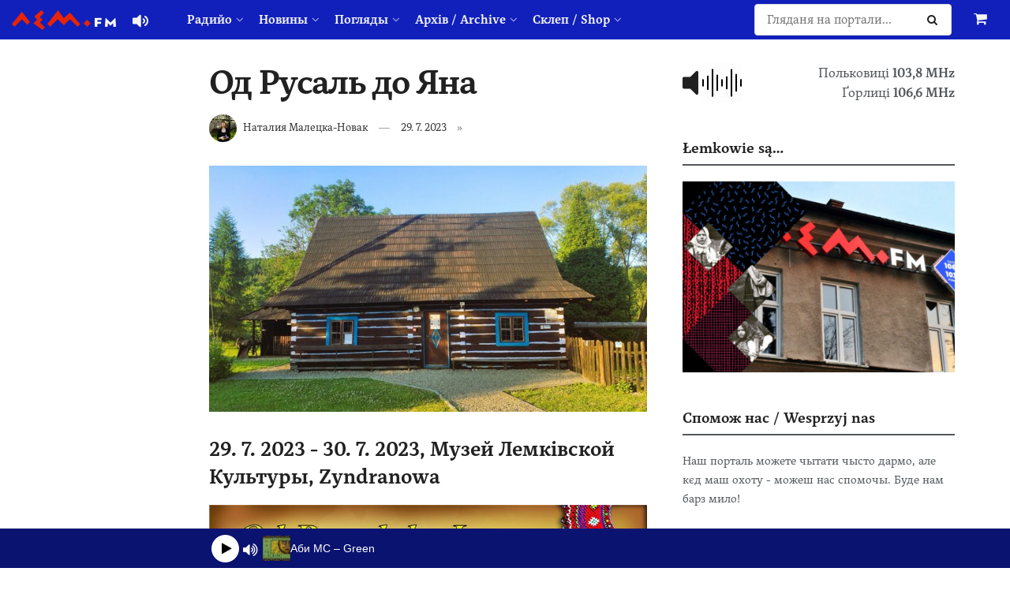

--- FILE ---
content_type: text/plain
request_url: https://www.google-analytics.com/j/collect?v=1&_v=j102&a=2141276600&t=pageview&_s=1&dl=https%3A%2F%2Fwww.lem.fm%2Fevents%2Fod-rusal-do-yana%2F&ul=en-us%40posix&dt=%D0%9E%D0%B4%20%D0%A0%D1%83%D1%81%D0%B0%D0%BB%D1%8C%20%D0%B4%D0%BE%20%D0%AF%D0%BD%D0%B0%20-%20lem.fm%20-%20%D0%A0%D0%B0%D0%B4%D0%B8%D0%B9%D0%BE%20%D0%A0%D1%83%D1%81%D0%BA%D0%BE%D0%B9%20%D0%91%D1%83%D1%80%D1%81%D1%8B&sr=1280x720&vp=1280x720&_u=IADAAEABAAAAACAAI~&jid=1637499747&gjid=609075573&cid=1422952651.1768702752&tid=UA-24306208-1&_gid=667653154.1768702752&_r=1&_slc=1&z=489928767
body_size: -560
content:
2,cG-MJZ5BK49XB